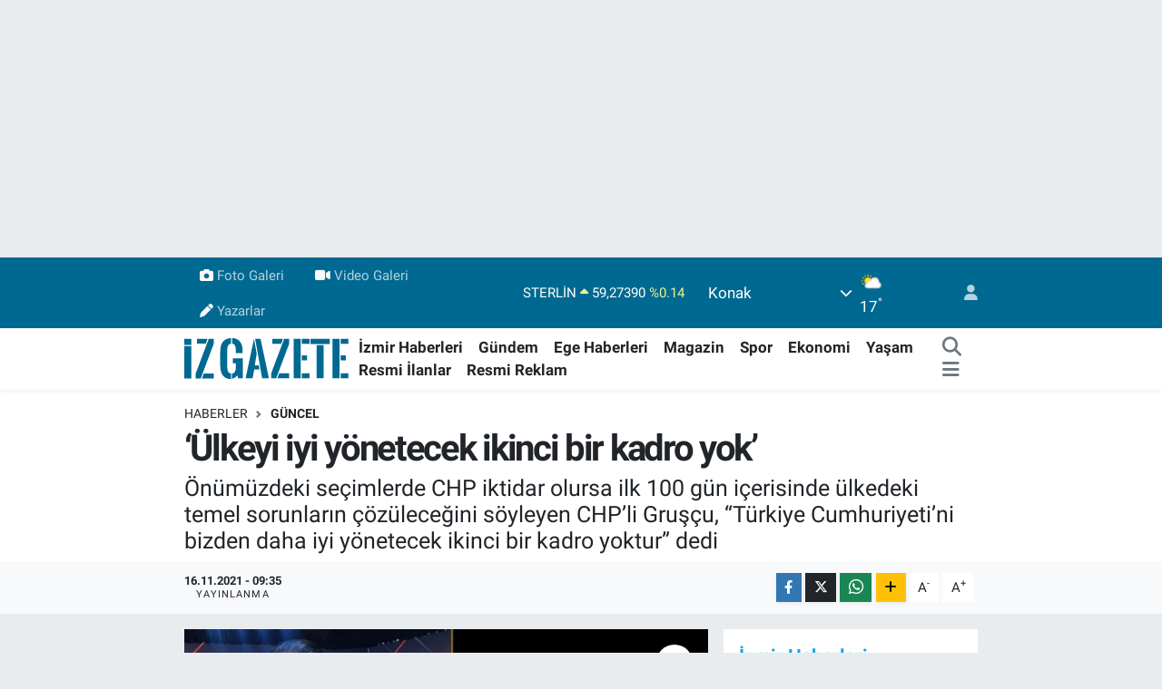

--- FILE ---
content_type: text/html; charset=utf-8
request_url: https://www.google.com/recaptcha/api2/aframe
body_size: 127
content:
<!DOCTYPE HTML><html><head><meta http-equiv="content-type" content="text/html; charset=UTF-8"></head><body><script nonce="w9m_yXhLfitHclyQjXWQHw">/** Anti-fraud and anti-abuse applications only. See google.com/recaptcha */ try{var clients={'sodar':'https://pagead2.googlesyndication.com/pagead/sodar?'};window.addEventListener("message",function(a){try{if(a.source===window.parent){var b=JSON.parse(a.data);var c=clients[b['id']];if(c){var d=document.createElement('img');d.src=c+b['params']+'&rc='+(localStorage.getItem("rc::a")?sessionStorage.getItem("rc::b"):"");window.document.body.appendChild(d);sessionStorage.setItem("rc::e",parseInt(sessionStorage.getItem("rc::e")||0)+1);localStorage.setItem("rc::h",'1769410375822');}}}catch(b){}});window.parent.postMessage("_grecaptcha_ready", "*");}catch(b){}</script></body></html>